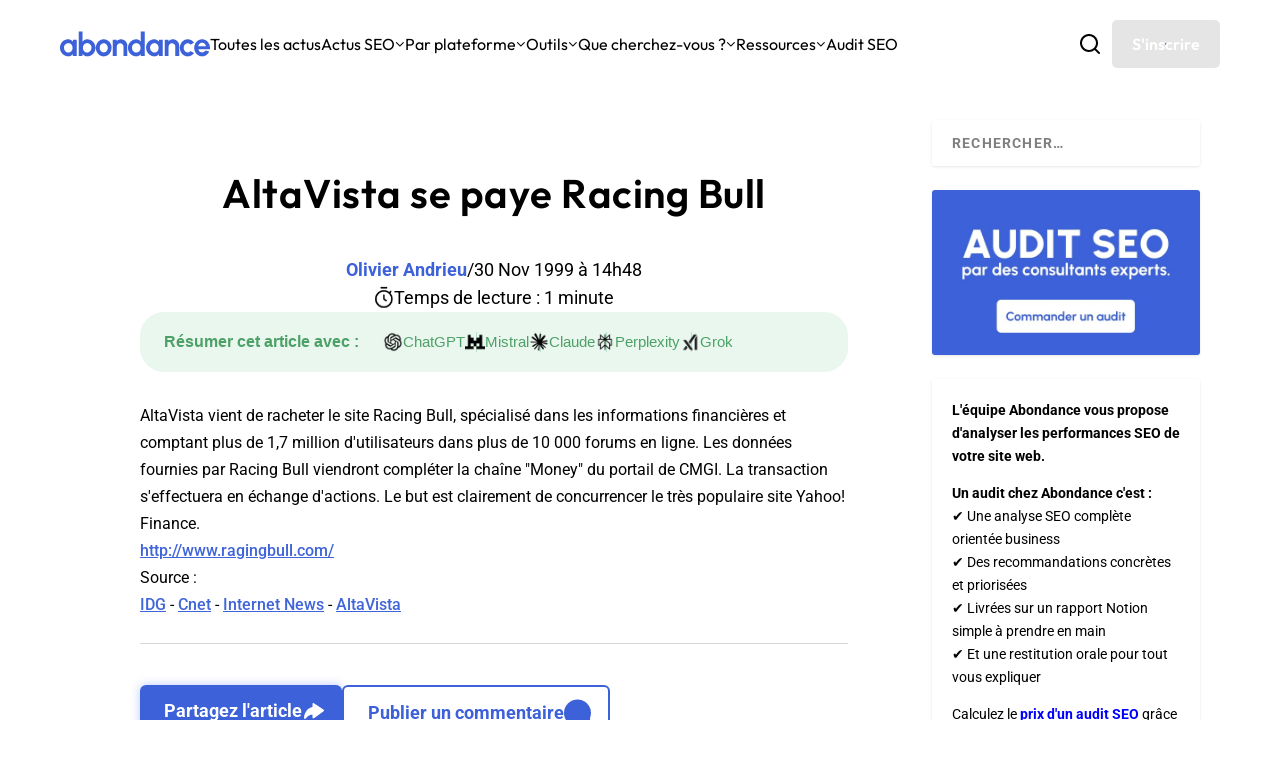

--- FILE ---
content_type: text/html; charset=utf-8
request_url: https://www.google.com/recaptcha/api2/anchor?ar=1&k=6Lew8McoAAAAAFsmlqwdUaHiTSVF_7IW8Z1rZogz&co=aHR0cHM6Ly93d3cuYWJvbmRhbmNlLmNvbTo0NDM.&hl=en&v=PoyoqOPhxBO7pBk68S4YbpHZ&size=invisible&anchor-ms=20000&execute-ms=30000&cb=lqh3h7r7u108
body_size: 48850
content:
<!DOCTYPE HTML><html dir="ltr" lang="en"><head><meta http-equiv="Content-Type" content="text/html; charset=UTF-8">
<meta http-equiv="X-UA-Compatible" content="IE=edge">
<title>reCAPTCHA</title>
<style type="text/css">
/* cyrillic-ext */
@font-face {
  font-family: 'Roboto';
  font-style: normal;
  font-weight: 400;
  font-stretch: 100%;
  src: url(//fonts.gstatic.com/s/roboto/v48/KFO7CnqEu92Fr1ME7kSn66aGLdTylUAMa3GUBHMdazTgWw.woff2) format('woff2');
  unicode-range: U+0460-052F, U+1C80-1C8A, U+20B4, U+2DE0-2DFF, U+A640-A69F, U+FE2E-FE2F;
}
/* cyrillic */
@font-face {
  font-family: 'Roboto';
  font-style: normal;
  font-weight: 400;
  font-stretch: 100%;
  src: url(//fonts.gstatic.com/s/roboto/v48/KFO7CnqEu92Fr1ME7kSn66aGLdTylUAMa3iUBHMdazTgWw.woff2) format('woff2');
  unicode-range: U+0301, U+0400-045F, U+0490-0491, U+04B0-04B1, U+2116;
}
/* greek-ext */
@font-face {
  font-family: 'Roboto';
  font-style: normal;
  font-weight: 400;
  font-stretch: 100%;
  src: url(//fonts.gstatic.com/s/roboto/v48/KFO7CnqEu92Fr1ME7kSn66aGLdTylUAMa3CUBHMdazTgWw.woff2) format('woff2');
  unicode-range: U+1F00-1FFF;
}
/* greek */
@font-face {
  font-family: 'Roboto';
  font-style: normal;
  font-weight: 400;
  font-stretch: 100%;
  src: url(//fonts.gstatic.com/s/roboto/v48/KFO7CnqEu92Fr1ME7kSn66aGLdTylUAMa3-UBHMdazTgWw.woff2) format('woff2');
  unicode-range: U+0370-0377, U+037A-037F, U+0384-038A, U+038C, U+038E-03A1, U+03A3-03FF;
}
/* math */
@font-face {
  font-family: 'Roboto';
  font-style: normal;
  font-weight: 400;
  font-stretch: 100%;
  src: url(//fonts.gstatic.com/s/roboto/v48/KFO7CnqEu92Fr1ME7kSn66aGLdTylUAMawCUBHMdazTgWw.woff2) format('woff2');
  unicode-range: U+0302-0303, U+0305, U+0307-0308, U+0310, U+0312, U+0315, U+031A, U+0326-0327, U+032C, U+032F-0330, U+0332-0333, U+0338, U+033A, U+0346, U+034D, U+0391-03A1, U+03A3-03A9, U+03B1-03C9, U+03D1, U+03D5-03D6, U+03F0-03F1, U+03F4-03F5, U+2016-2017, U+2034-2038, U+203C, U+2040, U+2043, U+2047, U+2050, U+2057, U+205F, U+2070-2071, U+2074-208E, U+2090-209C, U+20D0-20DC, U+20E1, U+20E5-20EF, U+2100-2112, U+2114-2115, U+2117-2121, U+2123-214F, U+2190, U+2192, U+2194-21AE, U+21B0-21E5, U+21F1-21F2, U+21F4-2211, U+2213-2214, U+2216-22FF, U+2308-230B, U+2310, U+2319, U+231C-2321, U+2336-237A, U+237C, U+2395, U+239B-23B7, U+23D0, U+23DC-23E1, U+2474-2475, U+25AF, U+25B3, U+25B7, U+25BD, U+25C1, U+25CA, U+25CC, U+25FB, U+266D-266F, U+27C0-27FF, U+2900-2AFF, U+2B0E-2B11, U+2B30-2B4C, U+2BFE, U+3030, U+FF5B, U+FF5D, U+1D400-1D7FF, U+1EE00-1EEFF;
}
/* symbols */
@font-face {
  font-family: 'Roboto';
  font-style: normal;
  font-weight: 400;
  font-stretch: 100%;
  src: url(//fonts.gstatic.com/s/roboto/v48/KFO7CnqEu92Fr1ME7kSn66aGLdTylUAMaxKUBHMdazTgWw.woff2) format('woff2');
  unicode-range: U+0001-000C, U+000E-001F, U+007F-009F, U+20DD-20E0, U+20E2-20E4, U+2150-218F, U+2190, U+2192, U+2194-2199, U+21AF, U+21E6-21F0, U+21F3, U+2218-2219, U+2299, U+22C4-22C6, U+2300-243F, U+2440-244A, U+2460-24FF, U+25A0-27BF, U+2800-28FF, U+2921-2922, U+2981, U+29BF, U+29EB, U+2B00-2BFF, U+4DC0-4DFF, U+FFF9-FFFB, U+10140-1018E, U+10190-1019C, U+101A0, U+101D0-101FD, U+102E0-102FB, U+10E60-10E7E, U+1D2C0-1D2D3, U+1D2E0-1D37F, U+1F000-1F0FF, U+1F100-1F1AD, U+1F1E6-1F1FF, U+1F30D-1F30F, U+1F315, U+1F31C, U+1F31E, U+1F320-1F32C, U+1F336, U+1F378, U+1F37D, U+1F382, U+1F393-1F39F, U+1F3A7-1F3A8, U+1F3AC-1F3AF, U+1F3C2, U+1F3C4-1F3C6, U+1F3CA-1F3CE, U+1F3D4-1F3E0, U+1F3ED, U+1F3F1-1F3F3, U+1F3F5-1F3F7, U+1F408, U+1F415, U+1F41F, U+1F426, U+1F43F, U+1F441-1F442, U+1F444, U+1F446-1F449, U+1F44C-1F44E, U+1F453, U+1F46A, U+1F47D, U+1F4A3, U+1F4B0, U+1F4B3, U+1F4B9, U+1F4BB, U+1F4BF, U+1F4C8-1F4CB, U+1F4D6, U+1F4DA, U+1F4DF, U+1F4E3-1F4E6, U+1F4EA-1F4ED, U+1F4F7, U+1F4F9-1F4FB, U+1F4FD-1F4FE, U+1F503, U+1F507-1F50B, U+1F50D, U+1F512-1F513, U+1F53E-1F54A, U+1F54F-1F5FA, U+1F610, U+1F650-1F67F, U+1F687, U+1F68D, U+1F691, U+1F694, U+1F698, U+1F6AD, U+1F6B2, U+1F6B9-1F6BA, U+1F6BC, U+1F6C6-1F6CF, U+1F6D3-1F6D7, U+1F6E0-1F6EA, U+1F6F0-1F6F3, U+1F6F7-1F6FC, U+1F700-1F7FF, U+1F800-1F80B, U+1F810-1F847, U+1F850-1F859, U+1F860-1F887, U+1F890-1F8AD, U+1F8B0-1F8BB, U+1F8C0-1F8C1, U+1F900-1F90B, U+1F93B, U+1F946, U+1F984, U+1F996, U+1F9E9, U+1FA00-1FA6F, U+1FA70-1FA7C, U+1FA80-1FA89, U+1FA8F-1FAC6, U+1FACE-1FADC, U+1FADF-1FAE9, U+1FAF0-1FAF8, U+1FB00-1FBFF;
}
/* vietnamese */
@font-face {
  font-family: 'Roboto';
  font-style: normal;
  font-weight: 400;
  font-stretch: 100%;
  src: url(//fonts.gstatic.com/s/roboto/v48/KFO7CnqEu92Fr1ME7kSn66aGLdTylUAMa3OUBHMdazTgWw.woff2) format('woff2');
  unicode-range: U+0102-0103, U+0110-0111, U+0128-0129, U+0168-0169, U+01A0-01A1, U+01AF-01B0, U+0300-0301, U+0303-0304, U+0308-0309, U+0323, U+0329, U+1EA0-1EF9, U+20AB;
}
/* latin-ext */
@font-face {
  font-family: 'Roboto';
  font-style: normal;
  font-weight: 400;
  font-stretch: 100%;
  src: url(//fonts.gstatic.com/s/roboto/v48/KFO7CnqEu92Fr1ME7kSn66aGLdTylUAMa3KUBHMdazTgWw.woff2) format('woff2');
  unicode-range: U+0100-02BA, U+02BD-02C5, U+02C7-02CC, U+02CE-02D7, U+02DD-02FF, U+0304, U+0308, U+0329, U+1D00-1DBF, U+1E00-1E9F, U+1EF2-1EFF, U+2020, U+20A0-20AB, U+20AD-20C0, U+2113, U+2C60-2C7F, U+A720-A7FF;
}
/* latin */
@font-face {
  font-family: 'Roboto';
  font-style: normal;
  font-weight: 400;
  font-stretch: 100%;
  src: url(//fonts.gstatic.com/s/roboto/v48/KFO7CnqEu92Fr1ME7kSn66aGLdTylUAMa3yUBHMdazQ.woff2) format('woff2');
  unicode-range: U+0000-00FF, U+0131, U+0152-0153, U+02BB-02BC, U+02C6, U+02DA, U+02DC, U+0304, U+0308, U+0329, U+2000-206F, U+20AC, U+2122, U+2191, U+2193, U+2212, U+2215, U+FEFF, U+FFFD;
}
/* cyrillic-ext */
@font-face {
  font-family: 'Roboto';
  font-style: normal;
  font-weight: 500;
  font-stretch: 100%;
  src: url(//fonts.gstatic.com/s/roboto/v48/KFO7CnqEu92Fr1ME7kSn66aGLdTylUAMa3GUBHMdazTgWw.woff2) format('woff2');
  unicode-range: U+0460-052F, U+1C80-1C8A, U+20B4, U+2DE0-2DFF, U+A640-A69F, U+FE2E-FE2F;
}
/* cyrillic */
@font-face {
  font-family: 'Roboto';
  font-style: normal;
  font-weight: 500;
  font-stretch: 100%;
  src: url(//fonts.gstatic.com/s/roboto/v48/KFO7CnqEu92Fr1ME7kSn66aGLdTylUAMa3iUBHMdazTgWw.woff2) format('woff2');
  unicode-range: U+0301, U+0400-045F, U+0490-0491, U+04B0-04B1, U+2116;
}
/* greek-ext */
@font-face {
  font-family: 'Roboto';
  font-style: normal;
  font-weight: 500;
  font-stretch: 100%;
  src: url(//fonts.gstatic.com/s/roboto/v48/KFO7CnqEu92Fr1ME7kSn66aGLdTylUAMa3CUBHMdazTgWw.woff2) format('woff2');
  unicode-range: U+1F00-1FFF;
}
/* greek */
@font-face {
  font-family: 'Roboto';
  font-style: normal;
  font-weight: 500;
  font-stretch: 100%;
  src: url(//fonts.gstatic.com/s/roboto/v48/KFO7CnqEu92Fr1ME7kSn66aGLdTylUAMa3-UBHMdazTgWw.woff2) format('woff2');
  unicode-range: U+0370-0377, U+037A-037F, U+0384-038A, U+038C, U+038E-03A1, U+03A3-03FF;
}
/* math */
@font-face {
  font-family: 'Roboto';
  font-style: normal;
  font-weight: 500;
  font-stretch: 100%;
  src: url(//fonts.gstatic.com/s/roboto/v48/KFO7CnqEu92Fr1ME7kSn66aGLdTylUAMawCUBHMdazTgWw.woff2) format('woff2');
  unicode-range: U+0302-0303, U+0305, U+0307-0308, U+0310, U+0312, U+0315, U+031A, U+0326-0327, U+032C, U+032F-0330, U+0332-0333, U+0338, U+033A, U+0346, U+034D, U+0391-03A1, U+03A3-03A9, U+03B1-03C9, U+03D1, U+03D5-03D6, U+03F0-03F1, U+03F4-03F5, U+2016-2017, U+2034-2038, U+203C, U+2040, U+2043, U+2047, U+2050, U+2057, U+205F, U+2070-2071, U+2074-208E, U+2090-209C, U+20D0-20DC, U+20E1, U+20E5-20EF, U+2100-2112, U+2114-2115, U+2117-2121, U+2123-214F, U+2190, U+2192, U+2194-21AE, U+21B0-21E5, U+21F1-21F2, U+21F4-2211, U+2213-2214, U+2216-22FF, U+2308-230B, U+2310, U+2319, U+231C-2321, U+2336-237A, U+237C, U+2395, U+239B-23B7, U+23D0, U+23DC-23E1, U+2474-2475, U+25AF, U+25B3, U+25B7, U+25BD, U+25C1, U+25CA, U+25CC, U+25FB, U+266D-266F, U+27C0-27FF, U+2900-2AFF, U+2B0E-2B11, U+2B30-2B4C, U+2BFE, U+3030, U+FF5B, U+FF5D, U+1D400-1D7FF, U+1EE00-1EEFF;
}
/* symbols */
@font-face {
  font-family: 'Roboto';
  font-style: normal;
  font-weight: 500;
  font-stretch: 100%;
  src: url(//fonts.gstatic.com/s/roboto/v48/KFO7CnqEu92Fr1ME7kSn66aGLdTylUAMaxKUBHMdazTgWw.woff2) format('woff2');
  unicode-range: U+0001-000C, U+000E-001F, U+007F-009F, U+20DD-20E0, U+20E2-20E4, U+2150-218F, U+2190, U+2192, U+2194-2199, U+21AF, U+21E6-21F0, U+21F3, U+2218-2219, U+2299, U+22C4-22C6, U+2300-243F, U+2440-244A, U+2460-24FF, U+25A0-27BF, U+2800-28FF, U+2921-2922, U+2981, U+29BF, U+29EB, U+2B00-2BFF, U+4DC0-4DFF, U+FFF9-FFFB, U+10140-1018E, U+10190-1019C, U+101A0, U+101D0-101FD, U+102E0-102FB, U+10E60-10E7E, U+1D2C0-1D2D3, U+1D2E0-1D37F, U+1F000-1F0FF, U+1F100-1F1AD, U+1F1E6-1F1FF, U+1F30D-1F30F, U+1F315, U+1F31C, U+1F31E, U+1F320-1F32C, U+1F336, U+1F378, U+1F37D, U+1F382, U+1F393-1F39F, U+1F3A7-1F3A8, U+1F3AC-1F3AF, U+1F3C2, U+1F3C4-1F3C6, U+1F3CA-1F3CE, U+1F3D4-1F3E0, U+1F3ED, U+1F3F1-1F3F3, U+1F3F5-1F3F7, U+1F408, U+1F415, U+1F41F, U+1F426, U+1F43F, U+1F441-1F442, U+1F444, U+1F446-1F449, U+1F44C-1F44E, U+1F453, U+1F46A, U+1F47D, U+1F4A3, U+1F4B0, U+1F4B3, U+1F4B9, U+1F4BB, U+1F4BF, U+1F4C8-1F4CB, U+1F4D6, U+1F4DA, U+1F4DF, U+1F4E3-1F4E6, U+1F4EA-1F4ED, U+1F4F7, U+1F4F9-1F4FB, U+1F4FD-1F4FE, U+1F503, U+1F507-1F50B, U+1F50D, U+1F512-1F513, U+1F53E-1F54A, U+1F54F-1F5FA, U+1F610, U+1F650-1F67F, U+1F687, U+1F68D, U+1F691, U+1F694, U+1F698, U+1F6AD, U+1F6B2, U+1F6B9-1F6BA, U+1F6BC, U+1F6C6-1F6CF, U+1F6D3-1F6D7, U+1F6E0-1F6EA, U+1F6F0-1F6F3, U+1F6F7-1F6FC, U+1F700-1F7FF, U+1F800-1F80B, U+1F810-1F847, U+1F850-1F859, U+1F860-1F887, U+1F890-1F8AD, U+1F8B0-1F8BB, U+1F8C0-1F8C1, U+1F900-1F90B, U+1F93B, U+1F946, U+1F984, U+1F996, U+1F9E9, U+1FA00-1FA6F, U+1FA70-1FA7C, U+1FA80-1FA89, U+1FA8F-1FAC6, U+1FACE-1FADC, U+1FADF-1FAE9, U+1FAF0-1FAF8, U+1FB00-1FBFF;
}
/* vietnamese */
@font-face {
  font-family: 'Roboto';
  font-style: normal;
  font-weight: 500;
  font-stretch: 100%;
  src: url(//fonts.gstatic.com/s/roboto/v48/KFO7CnqEu92Fr1ME7kSn66aGLdTylUAMa3OUBHMdazTgWw.woff2) format('woff2');
  unicode-range: U+0102-0103, U+0110-0111, U+0128-0129, U+0168-0169, U+01A0-01A1, U+01AF-01B0, U+0300-0301, U+0303-0304, U+0308-0309, U+0323, U+0329, U+1EA0-1EF9, U+20AB;
}
/* latin-ext */
@font-face {
  font-family: 'Roboto';
  font-style: normal;
  font-weight: 500;
  font-stretch: 100%;
  src: url(//fonts.gstatic.com/s/roboto/v48/KFO7CnqEu92Fr1ME7kSn66aGLdTylUAMa3KUBHMdazTgWw.woff2) format('woff2');
  unicode-range: U+0100-02BA, U+02BD-02C5, U+02C7-02CC, U+02CE-02D7, U+02DD-02FF, U+0304, U+0308, U+0329, U+1D00-1DBF, U+1E00-1E9F, U+1EF2-1EFF, U+2020, U+20A0-20AB, U+20AD-20C0, U+2113, U+2C60-2C7F, U+A720-A7FF;
}
/* latin */
@font-face {
  font-family: 'Roboto';
  font-style: normal;
  font-weight: 500;
  font-stretch: 100%;
  src: url(//fonts.gstatic.com/s/roboto/v48/KFO7CnqEu92Fr1ME7kSn66aGLdTylUAMa3yUBHMdazQ.woff2) format('woff2');
  unicode-range: U+0000-00FF, U+0131, U+0152-0153, U+02BB-02BC, U+02C6, U+02DA, U+02DC, U+0304, U+0308, U+0329, U+2000-206F, U+20AC, U+2122, U+2191, U+2193, U+2212, U+2215, U+FEFF, U+FFFD;
}
/* cyrillic-ext */
@font-face {
  font-family: 'Roboto';
  font-style: normal;
  font-weight: 900;
  font-stretch: 100%;
  src: url(//fonts.gstatic.com/s/roboto/v48/KFO7CnqEu92Fr1ME7kSn66aGLdTylUAMa3GUBHMdazTgWw.woff2) format('woff2');
  unicode-range: U+0460-052F, U+1C80-1C8A, U+20B4, U+2DE0-2DFF, U+A640-A69F, U+FE2E-FE2F;
}
/* cyrillic */
@font-face {
  font-family: 'Roboto';
  font-style: normal;
  font-weight: 900;
  font-stretch: 100%;
  src: url(//fonts.gstatic.com/s/roboto/v48/KFO7CnqEu92Fr1ME7kSn66aGLdTylUAMa3iUBHMdazTgWw.woff2) format('woff2');
  unicode-range: U+0301, U+0400-045F, U+0490-0491, U+04B0-04B1, U+2116;
}
/* greek-ext */
@font-face {
  font-family: 'Roboto';
  font-style: normal;
  font-weight: 900;
  font-stretch: 100%;
  src: url(//fonts.gstatic.com/s/roboto/v48/KFO7CnqEu92Fr1ME7kSn66aGLdTylUAMa3CUBHMdazTgWw.woff2) format('woff2');
  unicode-range: U+1F00-1FFF;
}
/* greek */
@font-face {
  font-family: 'Roboto';
  font-style: normal;
  font-weight: 900;
  font-stretch: 100%;
  src: url(//fonts.gstatic.com/s/roboto/v48/KFO7CnqEu92Fr1ME7kSn66aGLdTylUAMa3-UBHMdazTgWw.woff2) format('woff2');
  unicode-range: U+0370-0377, U+037A-037F, U+0384-038A, U+038C, U+038E-03A1, U+03A3-03FF;
}
/* math */
@font-face {
  font-family: 'Roboto';
  font-style: normal;
  font-weight: 900;
  font-stretch: 100%;
  src: url(//fonts.gstatic.com/s/roboto/v48/KFO7CnqEu92Fr1ME7kSn66aGLdTylUAMawCUBHMdazTgWw.woff2) format('woff2');
  unicode-range: U+0302-0303, U+0305, U+0307-0308, U+0310, U+0312, U+0315, U+031A, U+0326-0327, U+032C, U+032F-0330, U+0332-0333, U+0338, U+033A, U+0346, U+034D, U+0391-03A1, U+03A3-03A9, U+03B1-03C9, U+03D1, U+03D5-03D6, U+03F0-03F1, U+03F4-03F5, U+2016-2017, U+2034-2038, U+203C, U+2040, U+2043, U+2047, U+2050, U+2057, U+205F, U+2070-2071, U+2074-208E, U+2090-209C, U+20D0-20DC, U+20E1, U+20E5-20EF, U+2100-2112, U+2114-2115, U+2117-2121, U+2123-214F, U+2190, U+2192, U+2194-21AE, U+21B0-21E5, U+21F1-21F2, U+21F4-2211, U+2213-2214, U+2216-22FF, U+2308-230B, U+2310, U+2319, U+231C-2321, U+2336-237A, U+237C, U+2395, U+239B-23B7, U+23D0, U+23DC-23E1, U+2474-2475, U+25AF, U+25B3, U+25B7, U+25BD, U+25C1, U+25CA, U+25CC, U+25FB, U+266D-266F, U+27C0-27FF, U+2900-2AFF, U+2B0E-2B11, U+2B30-2B4C, U+2BFE, U+3030, U+FF5B, U+FF5D, U+1D400-1D7FF, U+1EE00-1EEFF;
}
/* symbols */
@font-face {
  font-family: 'Roboto';
  font-style: normal;
  font-weight: 900;
  font-stretch: 100%;
  src: url(//fonts.gstatic.com/s/roboto/v48/KFO7CnqEu92Fr1ME7kSn66aGLdTylUAMaxKUBHMdazTgWw.woff2) format('woff2');
  unicode-range: U+0001-000C, U+000E-001F, U+007F-009F, U+20DD-20E0, U+20E2-20E4, U+2150-218F, U+2190, U+2192, U+2194-2199, U+21AF, U+21E6-21F0, U+21F3, U+2218-2219, U+2299, U+22C4-22C6, U+2300-243F, U+2440-244A, U+2460-24FF, U+25A0-27BF, U+2800-28FF, U+2921-2922, U+2981, U+29BF, U+29EB, U+2B00-2BFF, U+4DC0-4DFF, U+FFF9-FFFB, U+10140-1018E, U+10190-1019C, U+101A0, U+101D0-101FD, U+102E0-102FB, U+10E60-10E7E, U+1D2C0-1D2D3, U+1D2E0-1D37F, U+1F000-1F0FF, U+1F100-1F1AD, U+1F1E6-1F1FF, U+1F30D-1F30F, U+1F315, U+1F31C, U+1F31E, U+1F320-1F32C, U+1F336, U+1F378, U+1F37D, U+1F382, U+1F393-1F39F, U+1F3A7-1F3A8, U+1F3AC-1F3AF, U+1F3C2, U+1F3C4-1F3C6, U+1F3CA-1F3CE, U+1F3D4-1F3E0, U+1F3ED, U+1F3F1-1F3F3, U+1F3F5-1F3F7, U+1F408, U+1F415, U+1F41F, U+1F426, U+1F43F, U+1F441-1F442, U+1F444, U+1F446-1F449, U+1F44C-1F44E, U+1F453, U+1F46A, U+1F47D, U+1F4A3, U+1F4B0, U+1F4B3, U+1F4B9, U+1F4BB, U+1F4BF, U+1F4C8-1F4CB, U+1F4D6, U+1F4DA, U+1F4DF, U+1F4E3-1F4E6, U+1F4EA-1F4ED, U+1F4F7, U+1F4F9-1F4FB, U+1F4FD-1F4FE, U+1F503, U+1F507-1F50B, U+1F50D, U+1F512-1F513, U+1F53E-1F54A, U+1F54F-1F5FA, U+1F610, U+1F650-1F67F, U+1F687, U+1F68D, U+1F691, U+1F694, U+1F698, U+1F6AD, U+1F6B2, U+1F6B9-1F6BA, U+1F6BC, U+1F6C6-1F6CF, U+1F6D3-1F6D7, U+1F6E0-1F6EA, U+1F6F0-1F6F3, U+1F6F7-1F6FC, U+1F700-1F7FF, U+1F800-1F80B, U+1F810-1F847, U+1F850-1F859, U+1F860-1F887, U+1F890-1F8AD, U+1F8B0-1F8BB, U+1F8C0-1F8C1, U+1F900-1F90B, U+1F93B, U+1F946, U+1F984, U+1F996, U+1F9E9, U+1FA00-1FA6F, U+1FA70-1FA7C, U+1FA80-1FA89, U+1FA8F-1FAC6, U+1FACE-1FADC, U+1FADF-1FAE9, U+1FAF0-1FAF8, U+1FB00-1FBFF;
}
/* vietnamese */
@font-face {
  font-family: 'Roboto';
  font-style: normal;
  font-weight: 900;
  font-stretch: 100%;
  src: url(//fonts.gstatic.com/s/roboto/v48/KFO7CnqEu92Fr1ME7kSn66aGLdTylUAMa3OUBHMdazTgWw.woff2) format('woff2');
  unicode-range: U+0102-0103, U+0110-0111, U+0128-0129, U+0168-0169, U+01A0-01A1, U+01AF-01B0, U+0300-0301, U+0303-0304, U+0308-0309, U+0323, U+0329, U+1EA0-1EF9, U+20AB;
}
/* latin-ext */
@font-face {
  font-family: 'Roboto';
  font-style: normal;
  font-weight: 900;
  font-stretch: 100%;
  src: url(//fonts.gstatic.com/s/roboto/v48/KFO7CnqEu92Fr1ME7kSn66aGLdTylUAMa3KUBHMdazTgWw.woff2) format('woff2');
  unicode-range: U+0100-02BA, U+02BD-02C5, U+02C7-02CC, U+02CE-02D7, U+02DD-02FF, U+0304, U+0308, U+0329, U+1D00-1DBF, U+1E00-1E9F, U+1EF2-1EFF, U+2020, U+20A0-20AB, U+20AD-20C0, U+2113, U+2C60-2C7F, U+A720-A7FF;
}
/* latin */
@font-face {
  font-family: 'Roboto';
  font-style: normal;
  font-weight: 900;
  font-stretch: 100%;
  src: url(//fonts.gstatic.com/s/roboto/v48/KFO7CnqEu92Fr1ME7kSn66aGLdTylUAMa3yUBHMdazQ.woff2) format('woff2');
  unicode-range: U+0000-00FF, U+0131, U+0152-0153, U+02BB-02BC, U+02C6, U+02DA, U+02DC, U+0304, U+0308, U+0329, U+2000-206F, U+20AC, U+2122, U+2191, U+2193, U+2212, U+2215, U+FEFF, U+FFFD;
}

</style>
<link rel="stylesheet" type="text/css" href="https://www.gstatic.com/recaptcha/releases/PoyoqOPhxBO7pBk68S4YbpHZ/styles__ltr.css">
<script nonce="UuqFo9DsVJH72fgry5fauQ" type="text/javascript">window['__recaptcha_api'] = 'https://www.google.com/recaptcha/api2/';</script>
<script type="text/javascript" src="https://www.gstatic.com/recaptcha/releases/PoyoqOPhxBO7pBk68S4YbpHZ/recaptcha__en.js" nonce="UuqFo9DsVJH72fgry5fauQ">
      
    </script></head>
<body><div id="rc-anchor-alert" class="rc-anchor-alert"></div>
<input type="hidden" id="recaptcha-token" value="[base64]">
<script type="text/javascript" nonce="UuqFo9DsVJH72fgry5fauQ">
      recaptcha.anchor.Main.init("[\x22ainput\x22,[\x22bgdata\x22,\x22\x22,\[base64]/[base64]/UltIKytdPWE6KGE8MjA0OD9SW0grK109YT4+NnwxOTI6KChhJjY0NTEyKT09NTUyOTYmJnErMTxoLmxlbmd0aCYmKGguY2hhckNvZGVBdChxKzEpJjY0NTEyKT09NTYzMjA/[base64]/MjU1OlI/[base64]/[base64]/[base64]/[base64]/[base64]/[base64]/[base64]/[base64]/[base64]/[base64]\x22,\[base64]\\u003d\x22,\x22w79Gw605d8KswovDugHDvkU0fmNbwrTCnDrDgiXCpCdpwqHCrALCrUsWw50/[base64]/CqsO6ZDHClFHCvVMFwqvDtsK/PsKHUMKvw59RwqrDgsOzwq8Ew4XCs8KPw4fCnyLDsXFEUsO/[base64]/CgRF5TQthSMOlY8Ouwp/DtCwtwpHDvzh6w6rDqcOdwptVwpvCtnTCi0rCjMK3QcK5AcOPw7ofwrxrwqXCsMODe1BTdyPChcK/w7RCw53ClTgtw7FBMMKGwrDDi8KYAMK1wo7DncK/w4Mpw5ZqNGlhwpEVLCXCl1zDosOHCF3CqXLDsxNgH8OtwqDDnHAPwoHCqsKUP19Vw6nDsMOOXMKLMyHDminCjB4GwolNbArCkcO1w4QbVk7DpT/[base64]/ClcKGVMKCwos0w4nDu8ObLi/CsW3CoUfCjVLCnMOOQsOvTsKFa1/DgsKJw5XCicOqUMK0w7XDsMO3T8KdI8KXOcOCw6d3VsOOJ8Okw7DCn8KqwrouwqV/wosQw5Mnw6LDlMKJw6/Cm8KKTiwUJA1zblJ6wqIGw73DusOnw5/Cmk/CksOzcjkzwoBVIkIlw5tebkjDpj3CnBsswpxEw7UUwpdUw5UHwq7DqBlmf8OKw5TDry9twoHCk2XDsMKTYcK0w6/DtsKNwqXDmsOVw7HDtibDjA9Qw5jComBJO8Omw4cLwqbCmhLCk8KCY8KiwpPDlcO2BsKnwqB/[base64]/CvgXDnWPCiMK7wqrCrXwEfQAUwpNCw5nCoUrDiGrCvglnwqnCqGDCpBLCsT/Dk8OVw7t0w4p2NUTDusK1woJEw6AKEcKqw6fDkcKww6zCugNywrXCv8KMDsKFwr/Du8OLw7Vdw4HDhsK2wroqwqTCg8OPw4tEwpXCnEQrwobCrMKRw7R5w5Qgw7QGacOvJE/Dv1vDhcKFwq01wq/Dr8OceE3CisKMwq/CohJcLMKKw6RYwp7Ck8KLRMKbMjnCvgLCmzbDtTp4QcOOTTzCrsKZwrlwwrAzRsKmwoPCuxzDs8O5dG3Ci1phIMK1XcOCNibCoyzCtFjDrF1rYMK9wrDDtxpkSmVXRx9iR3hpw5UgAQ3DgAzDjMKZw7fClkAbcQzDoxt/EF/CrsK+w6MKSsKUd3kXwrIXa3Z/w57DpcOHw6XChz4LwoIrQz0Aw5pZw6bCg3h6wpVLN8KFwqXCusKIw4plw6xVCMOowrTDpcKPYcOxwqbDk3fDhALCr8OXwpTDmzUMMQJgwpLDlynDjcK7CwfCjCxSw57DnS3CpjM4w5NRwrjDvsOewoUqwqrClAjDsMORwqE+MSscwrEjd8ONwq/Ctz7CnxbCjkXCtMK9wqRFwrbCg8K/wpfCsmJIZMKTw57CkcKrwqhHc2zDjMO/wrk2XsK7w6/Co8Oiw6fCssKNw7HDnDHDjsKLwpZEw5dgw5hEAsOZT8KAw7tOM8K5w7nCjcOow6EaTQIFdQDDrGvCl0vDilLDjlQPRcKRbsOXGMK/YyMKw7QSPhjCuSvChMKNNcKow67CtmhnwpF0D8OTMcKZwp54csKNTcKkMwprw6peRwJOesOGw7vDqjDClR18w5jDv8K0S8Oqw5TDoi/Cj8KPVMOTPwZGE8KiUBJ/[base64]/Ct8OLw4XCkhnDsirDoMK3wpk+w6oNXzQYw4LChSTCmMKcwqdKw6TCmcO4asO5wp10wo53wrTDiUnDk8OqHFrDhMKNw7/Dl8KSAsKgw4VEw6kwZ3JgKjN5QD7Dj0ggwqhkw4rCk8KDw4XCsMK+csK0wrEUc8KEd8KQw7nCtEU+EhzCplrDnnvDkMK6w5/DrcOrwotNw7UNYznDgw7CoGXCmRLDtcOyw6p9CMKVw5NvYMKpHMOuH8Kbw7HCt8Kmw413wpdSw5TDowkxw5YPwrnDiBVSU8OBRMKGw5HDvcOKZBwRw63DrEFWdz9qEQ/[base64]/w5MLwp7DsmtSX8O4w5sfwoXCpQrDn0fDgMOCw5DClCXCpcOnwpzDhmTDicO4w6/CqcKKwrPDrnwtWcOfw4sFw7nDp8KcW27Ct8OSV3jDqDDDnQEJw6rDogHDkHPDscKKMkjChsKfw5RPeMKcHA8xMSnDiHoewpl1NDfDghPDpsOJw68HwrRaw6NFAcOcwpJFN8K8wq0GemUCwqXDnMK6PMKJQWQywqFqGsKmwrxOYhBmw6rCm8Olw5QdZ1/CqMOjOMO0wp3Co8Kvw7TCjDHCrsOkQgXDqBfCqH/DgiFWA8Kzwr3ChQDCvXc1aiDDk0Mbw6fDosOJIX41w69vwpQ6wpLDscORwrMlw6IzwqHDpsKOOMO+ccKfMcKuwpjCmMKowrcSd8OzQUJ/w4bDr8KuQF5yKUZje2hJw7jClnkoGCMqYmXDkxrDkQrCuVUowrfCpxMiw5TDiwfCpsOOwr42XAoxMsKuPFnDlcKZwqQYPQTChEwOw43DlMK4VMO9PTPDng4Jw7IpwoY7D8OeJMOVw4XDjMOLwp0iRSBCQFnDgwbCpQvDmsO7wp8JYcK9wqDDn3Q0M1fDlWzDpcOFw5/[base64]/CkUBqwobDgMOHw53DsA8Zw5vDssOqw7DCuzg3FcKGwqJRw59UbMKcfgPDtMOzHcKOVX7CrMKmwrAwwqM8OsKvwpXCgzwWw6vDoMKWJR7CgUcmw40dwrbDtsOTw6lrwp/CnF5Xw5wcw6UCdX3CiMOlKMOaMMO+KcKnQcKrBkF/dSZ6dHLCqsOOw7vCn1dowrZEwqHDmMODL8K3woHCi3ZCwoUgDCDDoT7CmzUTw7l5NDLCvXEcwqt0wqR3IcKAdE5zw64tRMOTN0Y/wqhqw7HCmxYsw6IWw5Yzw4PDpR1DCAxAZsK3RsKgOsK0VUcmccONwqLCv8ORw6IeLMOnJsK1wo7Cr8OyBMOdwojDiG8qXMK6U0FrV8KXwoBcXF7DhMKywq5MR0Jlwo9oMsOHwqYZOMKpwp3CrGskOVgIw4cYwpMQEWMacMOlVMKHDzvDnMOKwq/[base64]/CqCwewo4jw7dOwqAtw4vCrcK0wrnDql7DrmXDiEtQQ8OiMcOowpFpwoHDtDDDuMK6csORw4NfZxVqw6INwp4dSMK/[base64]/DgMKnw7DDgGfDucODw7tzXXrDksKaw5nDsAhXw55jEQXDmgtHRsOjw47DhnJcw4RIekjDl8KMLkA6MSdaw7HCi8O/eVvDoC9kwp4hw77DjcO1Q8KCJcKAw4p8w5BmAcKXwrTCl8KkaQbCkGnCtkIkw7bCijZXFMK3aAN7JAhgwoXCvMKNCWJWHj/CqcKpwqh9w5nCncOFVcKHSMKMw6zCoQBbG0rDtR44wosdw7jDsMOEdjoiwrLCsG9Jw4XCtsOsM8K1aMKZdCN2w7zDo27Cl3HCkFRcfcK+w4J4dzUVwrVeQnXCoSs+ZcKMwrDCmwdzw5PCshLCqcOrwrTDjhTDl8KJPsOWw4bCgxfCkcONwo7CqB/Cpilkw4snw4cUOgvChMO/w6XCpcOqU8OYQXXCk8OUbDkMw51EbmjDiUXCvWcRDsOONkDDlHDClsKmwr/CnsKRWEIdwojCrMK6w5lMwr0ow6vDpUvCocKIw4g6w5NZwrc3wpBgB8OoD0rDvsOUwpTDlMO+KcK7w6DDqUUcUsOFLnfDvXw7BMKlBsK6w6B0ZlptwqUPwrnCkMOie1/[base64]/[base64]/[base64]/DmEhLBcKXw5jDs8OXDllxw6XCh0nCqGXDuBzCtcKzaBFfFcOpUcOww7htwqHCgUzCpMK/wqrCt8ORw5BTI2lBacOKWyHDjMOIIT0/w4YawrfDjsKHw77CucOqwpDCtyxjw5LCvcKlwrcCwoPDjCdHwrLDpsOvw6BfwpRUIcK7GcKMw43Dgl9dUzIkw4zDssKgw4TCqXXDvgrDmybDpyHDm0zDgVUdwrsDQ2HCrMKIw5vDlcK/[base64]/CmcKJw5DDngrClm/DucKqw51FKMO5ZlsyYcKyCMKgD8KUM1QoA8K3wp91JHjCkcKfSMOkw5QmwroSbnNYw6FfworDucKVXcKkw4cew57Dh8KHwrLCjnUaYsOzwrDDu1LCmsKbw78fw5h1wpDClcKIw4LCvQl0wrBYwqRQw7zCjjfDs1JkTlxhN8Kaw74Re8ODwq/DsG/DhMKZwq9FWcK7ZF3DpMO1IjAZEzI0wq4nwqtfWx/DqMOWJ1zDlMK9Llo9wpBjEsOXw7fChSPCi3PCqjTDocK6w5nCpsO5YMKaSGnCtXQRw4MJRcKgw5Atw7UlMMOuP0DDm8KfasKnw5fDhMKsAFkyEcOiw7bDvmMvwpHCgXfDmsOXFsOySQXCn1/CpjrChMOcdSHDhi1ow5NDGhlNPcOlwrh8PcK4w5fChkHCsy/Dm8K1w7bDmQ9Tw57CvCAmE8KCwoLDoAvDnjt5w7jDjFQxw7rDgsKnWcOVMcKJw4HCiANJd3XCu2FPwqc0eQfDhDgowoHCsMO+Wl07wqxvwpRew79Iw6cxLcKNAMOKwqknwqANWzbDkXwuf8OlwoHCmAt5wp8cwq/DrsO+K8OhP8OCHkwkwrEWwqjCicOIUMKYDGtYOsOsBjnDrWPDknvDpcK2csKHw4gvPMKLw7PCo102wo3ChMOCYMKbwpbCnivDhFlXwr8hw6E/wrlGwpIQw6JpEcKfYMK4w5bDuMOMC8KtJh/DhlM7WsKywpnDscOgw6VdRcOZLMOdwpDDpsOlW25fwr7CtXvDgsKbDMOlwojCqzrCuil5ScOpCj5/JMOcw7Nnw5ICwoHCncODISNiw6bCnzHDl8K+cRxjw7jCsmPCpcO2wpTDjnHCnDIWCmjDpCQtDcKxwoPCkhPDs8OGFS3CrxFjPUhAesKLbELCksOzwr54wqYVwrsPJsO6w6bDscOmwqPCqR/ClkliEsKUBcOdMWTCp8OReQgrbcOVc05NWR7Di8OSwr/Dg1zDvMKqw5wCw7gYwp59w5UzUnDDncKDGsKaDsKkPcKtQ8KEwpAow416VxwaQ2Itw5nDkWvCnWYZwonCvsOrKA0jPC7Dk8K2GgNYYcKmMhXCtMKBAwAnw6VLwqvCh8KZRE/CjSzDicOGwqvCh8KrIhTCgwjDrGDCm8OaBHfDvCAsfDjCtQ4Sw63CosOJdRHDuRoBw5PCqcKsw6rClcO/SGFVX1JJXMKhwqZ9OsKpJmd/wqIUw4fCiTrDgcOaw60CSmJYwrBmw4pGw43DkhXCtMOYw70+wrJxw7XDl2tHDGvDlQbDo1RjfSUUTsKmwoxCYsOtwrrCv8KdFcO2wqXCrMOoMTJQOg/DtMOpw7MxTxrDo2dvLDgGMMKNFxzCrsOxw4RFQmROT1PCvcK6KMKGD8Ktwo3DkMO6XxDDpHfDkD0Vw6jCjsO2LGXDuwIGfiDDtzMuw48KAMOiCBvDjB/[base64]/DicO3SsO2bMO2HMKBVDYpWyxww5rCkcKzNV5Kwo/CoEPDscK9w5bDjF/Clno3w6pJwroJIcKNwrLDuXJ0wpPDjlzDgcKzc8OPwqknUsK2DHdwCsK6w4E8wrbDhBfDh8OOw4fDrcOHwqQGw6TCnVXDssKJacKrw4/ClcONwpvCr3TDuFx/L3LCtzIgwrU9w5fCnhnDvsKXw6/[base64]/DhcOoUR1Aw7TDrsOIw7c6ehBOKsKmwp05dMO/w7F/w7bCs8KEAl4jwp3CuGMuw6fDnBtpwqwWwpd7T3TCt8OtwqfCscOPcRXCpArDpMKiZsOQwq48BmnCi3zCvngdMcKmw5lWS8OWF1fCnAHCrR1KwqlULw7Cl8KpwogWw7jDgEPDqTpUc1whLcOtWncCwqxKaMOrw7d8w4BcbAtww7I0w4/Dl8OlPMOaw7PDpxrDi0t/ZV7DtcKLdDVBworCtB7CicOew543Rj3DpMOMKn/Cl8OaGFIDLsKqV8Oaw4NRAXDDp8Ohw7zDmXfCtMOrTMKtRsKCfMOVUictCMKiwrbDnwgrw4cwJFTDvTjDmhzChcOyICQcwp7Di8OnwpbChsOcwro0wpALw4Udw5hKwqIUwqnCjsKJwqtGwqd4KUnCj8KqwrMyw7JJw7dkAcOsCcKRw4LCk8Opw4MFLVvDjsO/w5zCgVvDkMKcw7rDkcOmw4QkecO0FsKxZcOCdMKVwoALasOcWQ1zw6DDpDJpw4F1w7zDlz/Dg8OIXcONNTjDqcKYw4DDoCFjwpwyHCUjw4Q4XcK9P8ODw4RZIQ51wpxGIiXCvExgMMOCURc7LsK/w4zDsz1Lf8KAecKGS8K4EBLDgW7Ds8OXwqrCvMKywo7DncOxeMKBwqMLf8Kew689wpXCogk3wqZDw5zDii7DrAprM8KTCcOGdwNvwqsqZsKbNMOJShxpKn/[base64]/DqcOsw4Muwq/[base64]/FTNhRj/DhMOKwoUHMMKXw7XCmsOvwp/DhQU4BUbCsMKOw6HDhgUgw5DDpsKtwrx0wr7DssKTw6XDscKQem0VwoLCgwLDi1hlw7jCt8KBwotsN8Odw5oPJcOfwoVfK8K7wr/CuMKcR8O0BsKOwpPCjV3CvMK8w7QoRMOgNMK3XsO/w7fCrcOwMsOia1bDpzokw45Ew7zDvcOeJMOmBsOGDsOVFWkwWhfDqB/Ci8KdWAZAw7Bxw7zDi0l1GAzCqzhXecOCc8Khw5bDocKRwqXCqwzCl1HDmkotw6rCjyzDqsOcwqjDmxnDl8OqwoQIw59Rwr4Lw4QNPGHCkD/Du2Ufw6/[base64]/Cg8KlesO0w5LDnMOPM8K0w6Bpa8OuaMOnNMK0D2dgwpdhwqpcwqF6wqLDsntkwo1JcUDChW89wp/DqcOBFgcsbnFqagXDpsOnwr/Dnit2w7UUChM3MnZ4wpsPfnANE2wlCnHCihBlw5nDpTLCu8KTw67CpFpDCldowrTDvCbCl8Olw7AewqBtw5DCjMK6wqd5CwnCicKHw5EtwrBpw7nCkcKUw6/CmWQWLRZIw55jD34DUgHDj8KQwpMreGEVIBQPwoDDj33DoWrCgW7Cgy/[base64]/Ct8OFN1jCj8Oow6bCo3fCiMOswrbDiTluw5LCvsOUNzRYwpwXwrgHRw7CoXlNAMKGwqFMwr7DrUtPwqZzQsOia8KDwoPClsK/wp7Cu34iwrFhwpzCjsOpw4DDimHDmsOWGcKqwrvCgj9jJFESSA/Cr8KFwpdvwoR8wow9dsKpPMKxwq7DgCnCiRopw4tXM0vDt8KMw69gcUEzBcKhwolSU8OfVkNBw7UGwqVVAjvDgMOhwp3CtsOoHTRCwrrDpcOEwo7CpSbDgmjDrV/CocOJw5RKw59nwrPDowvCqAovwok6ZgLDnsKaBz7Dg8O2Kz/Cj8ObcsKvWQ/Du8K9w7/CggoqLMO5w6vCsjIswp15w7nDkjcXw68ebHJVXcOnwpldw70ww6cIUEJzw6ZtwpFSRDs6JcObwrfDkXh+wppwW0pPTjHCvsOww6Z6Y8OOGsO6L8OCLcKdwq/CjjIiw5fChcK2CcKew6oTLsOWeSF/MGVzwqJWwpxbH8OkJwTDrgEOIcOAwrDDi8K9w5MvGVnDpMOwS1VeKcK6wrHCrsKCw6zDu8OrwrrDl8Okw73CmnBsWcK2wooXTQcWw67DrAzDocOVw7HDgMO8VMOkwoTCtsO5wq/CtwdDwqUDLMOJw7ZEw7Efw7rDncKiD2HCswnCm3FzwrIxPcO3w47DrMKSdcOIw5PCsMK6wq1ENnHCk8OgwqvCuMKOPXXDoQB1wqrDnQUaw7nCsCvCgGVRXGBdWcKNHFlnAxHDhmDCqsOYwrHCisOfVFzCm1bDoQw/UgnCocOTw6tdw45Swqxtw7VbMzrChmXCjcO7Y8KOesKWSQV6wrvChlhUw5rCqn/CiMO7Y8OeOQnCosOXwpTDkMKsw4pSw4TCjMOXw6LCrkxNw6srP27CkMKRwo7CnsODbhEVZH0ywqp6eMKvwqIfJ8KXwpvCssOkwoLDmsOww7kWwq/CpcO2wr9ew6huwobCi1NRccK8PldqwpDCvcOOwppjwplTw4DDqRY2b8KbTMOCH0oMN1FNeXgVcVbCthnDh1fCp8KCw6lywpTDksOOA3c/[base64]/VzPCs8Omw5o8IsKCQ8OaVEd6w7JMw67CuxbCv8OHw5vDs8KjwobDnDIcw6nCrlVlw57Dt8KPQcOXw4jCucKmbX/Do8KoZsKMB8OYw7pEIcO1SEDDoMKHFBzDvMO/wrTDk8KGNsKoworDgl/Cg8OmRcKtwqRxLiLDmMOtJcOgwqlewpJnw7EvDcK0VmR1wpVuw7MnEMKkwpzCkWkDIMONRTVlwrXDhMOswqIywrwRw5k1wo3Di8KgbsOxCcOgwrZ5w7rCl0LCpcKCI2puE8ODK8KmQA9ldnjCjMOod8KOw501HsKwwqRIwpt/wr5NesKLw7XDocOYw7ULIMKCP8O5UTHCnsKQwqvDscKywofCjkp1LsOkwrTCnGMXw6/DscKRNMOjw6XCgsO+eXJTw7TCgBU3worCtsKGQi4easO9axLCpMOHw4jDkVxDHMK7UkvDpcKkLjQMZsKlb0d3wrHCrGFLwoVmOm/CiMKRwo7Dv8Kew5bDucK8L8OOw4/Ct8OPf8KVw4PCsMKlwrfDswUdPcOpw5PDucKPw4Z/TCZbM8OIw63Du0ctw5RBw63DlXJ5wqPDuGHCmcK9w7HDlsOtwoHDh8KDccKQBsKHeMOSwqVvwrxGw5dZwrfCvMOmw48kW8KpWGjCv3vCiRrDs8K/wq/CqWvCtcKwdC5rdQTCvXXDosOcHcKeY2fCp8O6J3UwGMO6cFzCtMKbG8O3w5IcRkwcw5/[base64]/wqoMwrHCrAhCOcO1w4XCiT5UwpzCq8O7ICtqw65gwr7ClcKhwokMLMKhwpYzwrvDs8O+IcKZF8Odw7s/ICjCi8OYw5BsIzrDjUnCsyEcw6rCqFAuwq3ChMOrOcKpEz8DwqrDh8KqLWfDh8KhLU/[base64]/DiXx1woBYwpbDix4GwpvCh2V6woPDrsKLbQslOsKkw6ZxF27DrlPCgcKcwrEmw4rClVnDsMOOwoAJZScWwpoGw4XDmMKcdMKdwqDDicKXw7A8w5rCosOawpIXKcKBwqEFw5LDlhwIF1suw5/[base64]/[base64]/Dg8OrwqVYBsKswo/[base64]/CtsK7w60OSsKca8OowrFfJ8KQwpVYwrnCisOQTMKOw5HCtcKlUVzDol3CpsK9w6LCmMOzS2RPL8OwcsOiwrMowqQHFwcYEDBuwpTCglDCt8KJfQjDr3vChlB2aFjDowg1NMKafsOxAW3CkEXDrsO7wq5VwoRVJgnCucKpw4ErAmHChDDDnVxCEMOCw7DDmhJ/w5nChsOzOkFpw7TCs8OiU3LCo2gSw6RfasKVKMKiw43Dvn/DosKpw6DCi8KZwrhsXMOlwrzClQkUw6nDg8KEfATCuzxoAi7CtHTDscKGw5d0MCTDqmzDqcONwrYwwqzDsWLDpwwCwp/CpA/Cl8OqPUQAOmbChn3Dt8O6wrjCi8KVT3TCjVnDjMOjbcOOw5jCg1piwpcTJsKkRCVRKMOKw7giwrHDj1tARsKoABh4wpjDs8KEwqvDhcKsw53CgcKDw6kOMMK/wpR/[base64]/[base64]/CqgROwqTDqV3CnsKkOMKFw5rClyZ2wp0+BcOkw7UXIWXDt2N/QcOwwo/DuMOyw5rChQJUwoJgFhXCu1LCsmbDicKRUgUdwqPDmsKlw4TDjsKjwrnCt8OxHzLCqsKiw5/DlERWwp7DkE7CjMO0e8Kvw6HCrsKmYmzDuVPDuMOkPcKAwqHCpXxJw7LCocOLw71eKcKyNRjCnsK7aQJVw4PClyBBF8Oswr8FeMK0w5YLw4oPw7tBw60/K8O8w6PCrMOVw6nDmsOhMRnCs2nDklbCrEtOwrTDpi4qYcKvw6pkZ8KsJC89GT1PD8O3wq3Dh8K5w5jCmMKuTMOrLGIlEcKZSmwfwrfDk8OXw6XCusO+w7c/w5xqBMO6wrfDsinDhj4Ow5UFw4MWw7jCsWsfUkFNw50Gw4vCr8OHQ3AKTsOkw6s8Ekxzwo97woYsUgplwo/CgkjCtFAuVcOVNkjCt8KgPGZ9K2TDrsOVwqbCsBkKT8O9wqTCqTFzKH/CuC3Diyl4wplTJsOCw7LCp8KFXH5Rw6fChR3CpEFSwpAnw6DClGc1YB0Ewr/CncK3D8KdDD3CrlfDnsKgw4PDvWBebMKha27DrArCnMObwp1KGhrCssKfVjoINwrDmcOYwplow5PDq8Oow6nCssOTwprCqjbDhmoyBklBw5vCjcOEIWPDqcOrwo18wrnDhMKfwo7Ci8O1w6/DucK0wrPCocKsS8OUMsKow4/Co3Vnwq3CgW8UJcOgTD9gC8Kgw49Nw4tVw4rDv8OBEkR7w64aZsOLwqtxw7rCsmHConzCs2I9wonCmg9ww4RVPlPCmHvDgMOQF8OuQDYTWcKQQMO/[base64]/b8KOw5xmRBvDsMKrw4xuSMOyfyXCr8K6worDoMO0cTLCpiMcTMKOw6TClXPCjnPDgBHCr8KYccOCw6t+K8O4TSYiHMOxw6TDj8ObwpBERV/[base64]/CvMKrwp1kD8OQO8OpDjt4HGwkZMOmw6lYwo0hwoIuw59sw6RNw4kDw4vDvMOkEQdOwpdDYybDhMOEEsKUw7TDrMKnP8OASALDqD3DkcKxQyvDg8K8wrXCj8KwRMOff8KtHMK4ZDLDisKxajk0wqt/E8OEw7kCwpvDqsK9NQoFwqk2XcKFPsKzCQjDo0XDisKUCMO6e8OwTcKIbHpPw6ktw5gYw4BCOMOhw5TCq0/[base64]/w7h3w4FpDsKVAsOnS8K0GXTDrHnCjMKpMUBSw7lHwqp0wp7DvVY5Y1IqE8Oqw49zf3LCs8KCZ8OlAMOKwogcw6vDog7DmRvCsRTCg8KpeMObWlZHGm9fJMKTS8O4W8KhZFk1w6fDtXfDu8KGAcKSwp/Ci8Kwwr85TcO/[base64]/[base64]/CukBtUsK+w49xw6Q5w7nCp8OxwqjDncKHJcOJPRHDvcOCw4rClh0/[base64]/Ckn/DmW/CsCbDoXPDsi7ChjYGRgYlw57Cuh3DsMKvCXQ2ch/[base64]/w512w7bCmMOGw7JNwq7DhsKRwo0BwrPDgW7DqR8uwpouwo93w6bDoiJGScKzw4jDssOObAkQBMKjw5tgwprCoXAhwrbDusONwqXChsKXwoLCvMKvNMKqw7hmwqgIwotlw57Crx4Vw4rCoSTDsGvDvxJ1TsOcwosew40MFMOKwp/DtsKdDRbCoiByQA/CqsO9EsKDwp7Ckz7Co30yVcKtw7ZFw5pENw49w5jCm8KIX8O+esKJwq5Pw63DuTzDhMKNJhbDnV/CosO6w4AyJD7DtxBawqA1wrYoEmDDhMOQw55ZcF7CvsKpYTjDvH1LwrjCmGDDtH7DmjR7woLCpjvCvwNfITs3w7LCiHzCkMKbdlBNeMO2K2DCi8OZwrfDtgbCi8KHZ0lswrEVwpERDiDCoAjCjsKWw649w5nChj/DvxxfwpPDlgYHNkE5wpoDwr/DgsONw6cGw7dDWcOSWGUYC1FVdFnDqMOyw74Uw5Fmw6zDnsOkOsKiW8KSRE/DtG7DpsOJSi8ZEUx+w71aG23DicOIY8OswrXDq0vDjsKOwp3DoMOQwqLDjwbDmsKyUFXCmsKhwqDDlsOjw5HDhcO2ZRDCqk/DmsO6w67CkMOLYsKjw5/[base64]/w5dweixqVCppfw5vwr/[base64]/w4/Cl3jCqcORw6UwbsOFZig8CsOTw7vCgcONw7/[base64]/DmTnDlwk7T8Kuw6HDksOvZ8KbwpFIw7tIAXLDrMKEbwVEBkXCi3zDssONw5PCm8ONw4zCq8OiRMK0wqrCvDTDjxXDiU4/wq/Do8KNYsKnE8KyIUQlwpNpwqs4VD/DhBtYw7jClw/[base64]/CtsOPNgB9wovDoMKrw6tPKMOkw6HDjDPCrMKGwrkhw67DkMONw7HCp8K/wpDDh8Ktw49/w6rDncOZKk46R8KbwqnDqsOpwooDNDMjw7tJTF/CuQ/DpMOQw57CiMKtTsKAUwPDnCsqwpQ9wrYAwqnCiSbDhsKmfTzDiXTDvMO6wp/DtQTDkG/CtsOxwr1qGQ/CqkEZwpp9w7NUw7VDc8OTIUd2wrvCmsKow4HCnizDiCzDrmnCrUbClBRzf8OlGFVufMKAwqzDrRInw7HCjljDq8KFDsKcLVXDu8Kdw47CgD/[base64]/[base64]/DvMORwpHDiD/Dh8KgfMK0wrjCvsOyT8OKScO2SnfDj8KfVi7Ch8KwPsOGLEvDtMOjT8Okw7tOU8Kpw4/CsTdbwpo+fBszwoTDskHDicObw6LDhsKCSyFUw7TDisOOwpnCiVPCgQViwp1iTcOhTMOSwqTCkMKDw6bCrVrCpsOCTMK+PsOUwq/DsHhITR9oR8KiLMKdH8KFwrnCm8O1w60Bw6Zyw4/CigwNwrPColnCj1XCvUTCpkgOw5HDo8K0BsK0woRTaT1hwrHCmMO6C3HDhmxHwqdHw65zGMKRfggAFcKycE/DqBhdwp5cwpXDqsOVTsKbJMOYwp1sw7nCjMOjfsK0cMK3TcKrFlQ8w4zCi8KidljCmXzCv8KeWWRYbgUwBEXCoMO7I8O9w7V/PMKaw7hnN3LCpiPCh3zCr2/Cq8OKeA7DpsOIMcKnw7oMacKFDDDCuMKnGCAzWsKNNwBCw41kdsK7ZSfDvsOuwq7CvjdoRMKddws+w6Q3w7nCl8OEIMO7QsOtw4pxwr7DrMKzw4jDlX4zAcObwrhuwq/[base64]/CvRjCvxHDuAEfQcO1w75NCy7CpMO3wpzCnQjDicOYw4zDi2FeBCrDtiHDhsKPwpNHw4HCnkhswrHCu3Ynw4fCmHMxMMKRQsKlP8OGwr9Vw6zDncOnM33ClS7DkjfCl1nDs0LDg0PCtQ/CtMKdHcKOMMKZHsKEBHXCrmBgwpLCtDczOBlCHSTDkz7DtDXCiMOMb0Riw6dQwo5dwoTDkcOTYxwOw5jCj8Ohwp/DkcKVwrfCjcOUf1DCrWURCMOIw4/Dr0JWw65RcjbCniZqw5rCisKJazLDv8KifcOuw4nDtBYOIMOIwqXCrxt+LMOYw6haw5dow4XDhw7DjxcuEMKPw5sjwrNkw6A5PcOdWyzChcKsw4ITHcKORsKpAX3DmcKiNzd1w6gcw4XCmMKVBRzCk8OxHsOYbsO5PsKrdsKObMKfwq7Clg1Cwqh/fcKpbMK+w6B/wo1SfsKhfcKgY8OBKcKDw688eWrCqXnDnMOBwrzDpsOFR8Kgw5PDh8Kmw5JbJ8KWAsOhw5Ugwpptw6p1wrcuwpXDo8Kqw4fDrVkhd8KLA8O8w4h2wo3Du8Kcw54ABzpfw5jCu05JC1nCij4+TcKOw4c1w4zCogxNw7vCvyXDvMO6wq/Di8OQw7nCr8KzwoxqQsKuIiLCoMOtG8KsYsK/wrIdw63CgHA4wo3DuV93woXDqGp8cizDt03CocKtw77DtMOTw7EcDgl2w43CosKhRsKLw4FYwpvCvcOjwr3DkcKhNMOAw4zCv2sBw40ncAliw6QnfcO2aT5fw5sewqLCvEsSw77Cm8KkSSsscwfDkyfCtcOpw5fCt8KPwotJD2ptwpHCug/DncKTRUNewp/ChsKfw7sELXRNw6PDmkjDk8OLwpUgQ8K2RMKfwrDDtm/DrcOPwp1Gwq4/A8Orw6MSS8KPw7rCv8KjwoXCq0rDgsKHwptKwq9RwoJvfcOaw7F1wrLCjEZ5AGLDpcOfw5gRbDsRw5DDvxPChcKCw5Irw7jDsj7DmQU9EUrDhnfDvWItbUvDkzHCsMKYwofCgsKow44GRcO4f8OKw4vDnwDCsknCrD/DqzXDhmfCmMOdw7N5woxHw6ZeXyLDiMOkwqbDpcK4w4fCu2fDjcKxw5JhGTYRwrYmw4MdZyXCosO/w6s2w4d/NTDDhcKhZMO5Ql0mwoh/M0vDmsKhwrvDosOdambCgkPCjMOiesKvDcKEw6DCosOKOmxMwo/CpsK2KMK3QzvDrVjCksOfwqYlJnbChCXCvMOwwoLDtRs7YsOjwp4awqMFwrgIaDRwIQwywpHDrAUkIcKIwrJtwqB8wrrClsK/w4rCgl8awr4pw4ccQVdNwox8woE0wonCtTIvw6rDt8Oiw7MuU8OXccOAwpUIwrXCkh7DpcKSw6zCucK7wo4oPMO/w4gmesKeworDsMKVwpZtU8KhwqFfwoHCs2nCjsKcwqULOcKEZ3VCwrPDncK5WcOhPXxRIcK0w7AbXMK+XMKpw7oTNR5GfMO3MsKXwolxNMOrUsOPw55xw4fDgwTDiMKYw5nCn0DCq8OKS37DvcKPHsKcR8Ocwo/Dp15pLcK5woDChcK3FMOuw78mw53CjUkpw4gBdsKZworCj8KvY8OdWX3CqU0OMxZvQSvCq0rCjcK/TWkBwrXDvipywqDDhcKVw7PDvsOdHkjDogDDsRfDl05kJcOVCTs9w6jCvMOGFMOXNX0ODcKFw4INwoTDp8KdbcKyWRDDgx/[base64]/DqsKobgtwwo0fwqrDj0LDvj/DpCoAwr5pKjLCoMOvwpjCtMKeU8OcwpnCogLDsAZ2JyrDvg0Od3wjwpnDm8OFcsOlw60Cw7fCiU/Cq8OGBGXCtsOGwqvCl0crw7NuwqPCoGXCkMOOwq4BwrEsETDDsyjCjMKCw6w9w5jCksKmwqHClsKgMQc+woHDsBNvAkPCsMKwD8OeEcK0wrV4Z8KiOMK9wrATEX5uBidUw5jDrWPClXcHEcOZRHPCj8Kme0/[base64]/CosOww7rDhjVnw47DqMKHI2F6woDDusK2bMKHwqh1bUw9w7ENwrDDs19ewozCnilhJyXDrRTCrx3DrcKzG8OKw4g+VybCqxPCrxjCijPCugZnw7oWw71xw5fDkwXDuh/[base64]/[base64]/DhsOSOMK/wq/DtcOfw4LDkQ5lUcOfSQLCj8O/w6kRw7/DkMOMY8KeTRPCgBTCiHAwwr7ChcKSwqNNKWB5OsO9JQ/DqsOwwq7CpSZHdcKVSBzDoGBnw67CqcKFYTLDjlx/w5LCsyvClCRXCFPCpiI2FSM8MsKiw4fDtRvDssK8f0oHwoBnwrbCtWEZHcKlHiPDoycxw7jCs004ZsKVw7rCm30QLQ/CkMK0bhsxJC/Dr2x/[base64]/CoMOvwoZ0w7rDuGLCkz3DnSspGMOvLUNzK8OXT8Ouwp3DtMOFQFVFw6jDrMKOwpNBw7HDncKkUkbDvcKFbyLDkWc/wrwyRcK1XltMw6A5wrIFwrPCrmvChA1TwrzDr8K0w5t1WcOZwpvDpcKZwrvDmXzCrCIJZRXCp8OFVwYqwphiwp9Gw7vDtAZAHsK5ZmETQWLCoMKtwprCqWxCwrMVLEscLGdEw5dsVSoaw7cLw5QYSkEdwovDjMO/w7/DgsOHw5Y2NMKww7jCqcKRbSXDnHXCrcOmPMOQW8Olw6nDhcKmdx1/Nk3CiXoADcKkWcKcbkQdDDYywrhpw7/CkMOmYDspIMKbwrHDo8KdA8OSwqLDr8KAMFXDjkxaw4kNAF5Ow4Fww7LDgsKGDMK6DQxxNsKCwrZCOEJLez/DqsO4w5RNw5XCkVfCnAMcX1FGwqp+w7TDlMO0wo8CwqHCkhzCvcKkI8Olw7PDncOfZRvDtTnDosOqwr4FXRJdw6x+wqNXw7nCvGPDvQUuKcOSXXpMw6/CrzXCm8K4L8O+UcOHNMKhwojCj8OPw6NZVRVIw5bCqsOAw7jDicKDw4R2YsOUecKAw6pkwqXDvWPCo8K/w7fChlLDjFZiLyvDicKQw4wnw5PDmFrCrsKPecKFN8Kow6bDs8OJwoJnwrrCkmXCt8KTw5zDlGzDjsOuEsK/HcOoKEvDtsKmN8OvMFZcwoV4w5fDpgnDncO8w6ZhwpYoZS4pw73CuMKrw7rCi8Orw4LDicKjw5FmwoBPOcOTV8KUw4jDr8Okw4HCisKiwrEhw4bCmSdKb0IrfsOMwqQVw4bCty/[base64]/Cu8KJC8KubDY4w6LDl8KJworCgRFOwrrCv8KNwrMnHsOSGsO7KsO/eidNZMOHw6jCnlMiQMOBeHQ6fS/CjXPDlsKIF3dIw47DomdxwrtoI3DDkCNkwrXCvTjCthIUZVpQw5TCl0B2ZsOWwrgGwrbDqyE9w4/CriJWVsO0c8KfRMOwJ8O5V27CtAxiw7TChzzCmChuTcK8w68RwpzDj8O6dcO0D13Dn8OxQsOVcMK8wqbDg8K8Fz1ec8Kzw6/[base64]/[base64]/HMKGwrwMNkEhJ3AYWn47DMOdLFbCmW3ChCc2w7h6wrHCi8OVFmA/w7xoY8OgwrTCsMOFw5fCosOzwqrDtsOXXsKuwoIqw4HDtRbDicKSRcOuc8OdDijDvUNww6sxS8Kfwp/Dvk5Nw7k1QsK5PELDucOrwpxGwq/[base64]/Ci8ONDyLDn2/CuizCjyLDr8Onw6UfwqzDtXRRFhpww6rDnlDCrQ94N2U4AsOQfMKUc27DucOEYWERbWLDik3CjsKuw6wBwpzCjsOmwos2wqYSw4bDj1/DlcKgFAfCmFvCtTQIw7HDlMK2w51PY8O9w4DCnVcdw5PCmMKAw4Irw7/[base64]/DkcOnO8ObKyXCssKIRkt+JMK1w64mMErDv1RoLMKCwqTCuMOue8KLwojCtEHCp8Oaw4w4w5TDvCrCl8Kqw6hawo9XwrHDuMKzGMKtw5lSwrXDnHzDhTBfw6rDuC3CuhnDoMO8KsOKQsKuAHhUwr8QwqkCwpPCti1GcEwBwr1zbsKdcHgYwo/CkGQOOgzCqcOiT8Oowopnw5DCp8OzacOzw5TDt8KYQDDDm8KkTMOBw5XDiVJ1wr06woHDrsKeanYRwoTDhRkdw4HCl1bCrzkUR3XCpcKpwq3Cmh9ow7vDi8K/O0F5w4zDqgkqwqjCj2MHw7rCu8KrasKfw6pHw5cqf8OKZgbDl8K9QcOrbHHDlFVzIjVdK0vDk2NaOkbDhcOPI2Q8wpxjw6IJDX8jGcOnwprDv1HCk8OZQhzCh8KGbHMawrtXwrx2fsKnbsK7wpUnwp7CusOZw4JcwoNGwq1oHSbCti/CncKrHxJ/[base64]/fMO7wpVRw4RpwrrDlsKHw7lGYMOrJQsMwqZ6w5vCosKZejIOfSYRw6djwqVVwqjCrjXCtcKuwqNyOsKOwofDmH/CvCrCqcKvYjrCqC8hGW/DlMODfXQ5eyvCosOtVhc4QcOHw6MUAMKAw57DkybDlXNuw4tBPEY9w6UTQWbDsEjCvTDDgsKbw7HCgAMcIkTCjU4pwozCucKXfEdyChPDoTMyKcKGwqrCpBnCsSvCs8Kgw63DuTXDiXPDnsK2w53DtMKOesKkw7tTLm8zWmfCjxrClFVGw5fCv8OjBhokPMKFwpPCpE/Drx5kworDtTNMccKaG1TCgjTClsKtL8OWezDDg8OgfMODP8KlwoPDsQo0CyDDrGIRwo5UwoDDt8OOdsKuMsKqMMOJw6vDmMOfwo5gw7IKw67Dv1/CkhsfIkhiw7Qew5rCkU9IanoscB5kw68TXHpfJsOvwpXDhw7CtAoWMcOIwplYw4kQwrnDvMOawpEWD2vDisKuL3jCv0YBwqxMwrPCnMK+csOsw5hJw7nDsl9BN8Kgw5/CokPCkj/DgsKnwohLwrtudkpKwpjCtMKxw4fCq0FHw5/CuMOIwotiQRpzwqDDr0bCtQ1HwrjDjCTCnwx5w6jDsB/Cq08Aw4bCrR/DgMOpCMOddMK9w63DgjLCv8OdDMKPSSFxwrLCrDLCj8Kxw6nDqMKla8OAwoPDh0FBU8Kzw7rDosKdccOXw7/[base64]/CkjDpjvDlcKtXMK+w5jDgTcMNTcKw4LDh8OJaWvDgsKQw5hJSMOnw6oXwonDuBTChsK/RiZ3aCAtW8OKWyETw43DkQrDqWrDn2PCqsK8w6bDhXVVcAsfwqLDlURxwoVcw7AOG8KlGwXDncKCb8OEwqxcMcO/[base64]/ClD1dwrFwwoLCtg9iw7XDlAHCnhdjw7bDtj1EbcOfw4/DjAHChxQfwrMHw63DqcKxwpx/TiF6PMOqIMK7BMKPwrtYwr7DjcKqw4M6URhGDsOMHzYqZVsiwp7CiBTClgoRMyM4w4nCmRl2w6HCn1trw4jDp3bDlsKjL8KkBHoZwozClsK6wqLDoMO6w7nDhsOOwrTDgcK5w47CnA\\u003d\\u003d\x22],null,[\x22conf\x22,null,\x226Lew8McoAAAAAFsmlqwdUaHiTSVF_7IW8Z1rZogz\x22,0,null,null,null,1,[21,125,63,73,95,87,41,43,42,83,102,105,109,121],[1017145,246],0,null,null,null,null,0,null,0,null,700,1,null,0,\[base64]/76lBhnEnQkZnOKMAhk\\u003d\x22,0,0,null,null,1,null,0,0,null,null,null,0],\x22https://www.abondance.com:443\x22,null,[3,1,1],null,null,null,1,3600,[\x22https://www.google.com/intl/en/policies/privacy/\x22,\x22https://www.google.com/intl/en/policies/terms/\x22],\x22rwmJ145S7wZh0TTI/y89mMfLzKNemet0cEgdNBWjWw0\\u003d\x22,1,0,null,1,1768723388222,0,0,[170,75,137],null,[248,58,93,244],\x22RC-sconCiApBC28Hg\x22,null,null,null,null,null,\x220dAFcWeA4HKur-SRatv9oTGl_VbSXfal7ZFf_rSI3T-8lBSsFAxm8FVJ1R2RmsdOw-RD3jXIWllMdEtfDdx1UG3hVVfqfP7YJIUw\x22,1768806188144]");
    </script></body></html>

--- FILE ---
content_type: application/x-javascript; charset=utf-8
request_url: https://www.abondance.com/wp-content/plugins/obflink/script/obflink.js?ver=2.3.2
body_size: 293
content:
// @see https://developer.mozilla.org/fr/docs/Web/API/EventTarget/addEventListener
// Thank you Maxence
// Check if third argument options is supported
// https://caniuse.com/mdn-api_eventtarget_addeventlistener_options_parameter
let optionsSupported = false;
try {
    let options = Object.defineProperty( {}, "passive", {
        get: function() {
            optionsSupported = true;
        }
    } );
    window.addEventListener( "test", null, options );
    window.removeEventListener( "test", null, options );
} catch( err ) {
    optionsSupported = false;
}

document.addEventListener( 'DOMContentLoaded', function() {
    let options = false;
    if ( optionsSupported ) {
        options = { once: true, passive: true };
    }
    var links = document.querySelectorAll( '[' + obflink_link_options.data_url + ']' );
    for ( var i = 0; i < links.length; i++ ) {
        links[i].addEventListener( 'click',       deObfuscate, options );
        links[i].addEventListener( 'contextmenu', deObfuscate, options );
        links[i].addEventListener( 'focusin',     deObfuscate, options );
        links[i].addEventListener( 'mouseover',   deObfuscate, options );
    }
} );

var deObfuscate = function() {

    // Retrieve the (modifiable) attributes names
    let data_url_name    = obflink_link_options.data_url;

    let link = this.getAttribute( data_url_name );
    // Prevent double decode; == is intentional
    if ( link == null ) {
        return;
    }
    let url = decodeURIComponent( window.atob( link ) );

    // Reset href
    this.setAttribute( 'href', url );
    this.removeAttribute( data_url_name );

    // Maybe transform <span> into <a>
    if ( this.nodeName == 'SPAN' ) {

        // Create new node
        let aNode = document.createElement( 'a' );

        // Transfer link text
        aNode.innerHTML = this.innerHTML;

        // Transfer attributes
        for ( const attr of this.attributes ) {
            aNode.setAttribute( attr.name, attr.value );
        }

        // Insert new node and remove original <span>
        this.parentNode.insertBefore( aNode, this );
        this.remove();
    }
}
